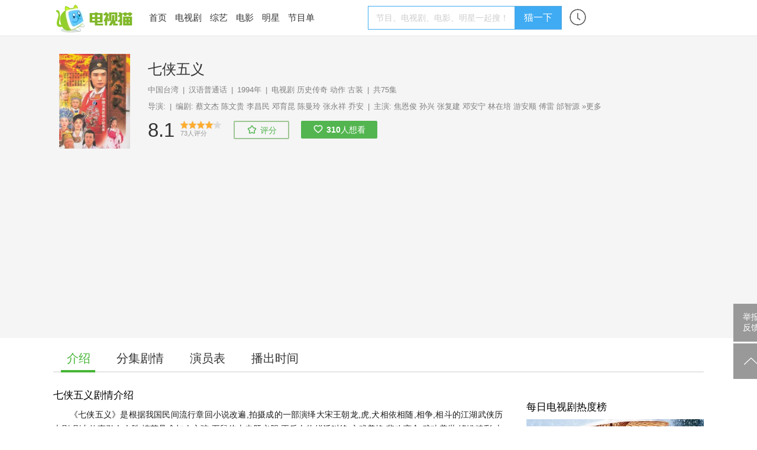

--- FILE ---
content_type: text/html; charset=UTF-8
request_url: https://www.tvmao.com/drama/WVMtcQ==
body_size: 11715
content:
<!doctype html>

<head>
    <meta http-equiv="Content-Type" content="text/html; charset=utf-8" />
    <!-- <meta name="referrer" content="unsafe-url"> -->
    <title>七侠五义剧情介绍（1-75全集）大结局_电视剧_电视猫</title>
    <meta name="keywords" content="七侠五义电视剧,七侠五义剧情介绍,七侠五义大结局,七侠五义1994,七侠五义焦恩俊">
    <meta name="description" content="电视剧七侠五义剧情介绍：《七侠五义》是根据我国民间流行章回小说改遍,拍摄成的一部演绎大宋王朝龙,虎,犬相依相随,相争,相斗的江湖武侠历史剧.剧中故事引人人胜,情节悬念扣人心弦,五鼠侠士忠肝义胆,正反人物鲜活叫绝.文戏美艳,悲欢离合,武功盖世,铿锵精彩;古帝昏君,逆贼猖獗,施计歹毒,千年奇冤;忠臣浩气,肝脑涂地,行侠仗义,气吞山河.">
    <link rel="alternate" media="only screen and(max-width: 640px)" href="https://m.tvmao.com/drama/WVMtcQ==" />
    <link href="//static2.tvzhe.com//css/common/common_20220324.css" rel="stylesheet" type="text/css" />
    <meta id="umeta" uid="0" sns="" r="0" status="" />
        <!--[if lte IE 8]>
<script src="//static2.tvzhe.com//js/common/html5.js"></script>
<![endif]-->

    <link rel="shortcut icon" href="//static2.tvzhe.com//favicon.ico" type="image/x-icon" />
    <script src="//astatic.tvmao.com/assets/mobile_redirect.js?1"></script>

<script>
    var _hmt = _hmt || [];
    (function() {
        var hm = document.createElement("script");
        hm.src = "https://hm.baidu.com/hm.js?c0bdbfd2760344b657ca669278f8a772";
        var s = document.getElementsByTagName("script")[0];
        s.parentNode.insertBefore(hm, s);
    })();
</script>



    <script async src="https://pagead2.googlesyndication.com/pagead/js/adsbygoogle.js?client=ca-pub-9233891912719261"
        crossorigin="anonymous"></script>
    <!-- Google tag (gtag.js) -->
    <script async src="https://www.googletagmanager.com/gtag/js?id=G-53NZR5KP7Q"></script>
    <script>
        window.dataLayer = window.dataLayer || [];

        function gtag() {
            dataLayer.push(arguments);
        }
        gtag('js', new Date());
        gtag('config', 'G-53NZR5KP7Q');
    </script>



    <!-- Google tag (gtag.js) -->
    <script async src="https://www.googletagmanager.com/gtag/js?id=G-BX824P6FEQ"></script>
    <script>
        window.dataLayer = window.dataLayer || [];

        function gtag() {
            dataLayer.push(arguments);
        }
        gtag('js', new Date());

        gtag('config', 'G-BX824P6FEQ');
    </script>
    <script type="application/ld+json">
        {
            "images":[
                "https://pix2.tvzhe.com/thumb/drama/8/841/270x360.jpg"
            ],
            "appid":"1549675265273608",
            "upDate":"2021-09-13T15:43:09",
            "description":"电视剧七侠五义剧情介绍：《七侠五义》是根据我国民间流行章回小说改遍,拍摄成的一部演绎大宋王朝龙,虎,犬相依相随,相争,相斗的江湖武侠历史剧.剧中故事引人人胜,情节悬念扣人心弦,五鼠侠士忠肝义胆,正反人物鲜活叫绝.文戏美艳,悲欢离合,武功盖世,铿锵精彩;古帝昏君,逆贼猖獗,施计歹毒,千年奇冤;忠臣浩气,肝脑涂地,行侠仗义,气吞山河.",
            "@id":"https://www.tvmao.com/drama/WVMtcQ==",
            "title":"七侠五义剧情介绍",
            "@context":"https://ziyuan.baidu.com/contexts/cambrian.jsonld",
            "pubDate":""
        }
    </script>
    <style>
        .topic_menu a {
            font-size: 15px;
        }

        .h_user_info .user {
            width: 60px
        }

        a.yssc {
            color: #ff2626;
            background: url(//static2.tvzhe.com/images/style/sctb.png) no-repeat;
            background-size: 15px;
            background-position-x: 61px;
            background-position-y: 3px;
            padding: 12px 18px 0 0;
        }
    </style>
</head>
<!--[if lt IE 7 ]> <body class="ie6 ie8down ie9down top-bg oldIE"> <![endif]-->
<!--[if IE 7 ]>    <body class="ie7 ie8down ie9down top-bg oldIE"> <![endif]-->
<!--[if IE 8 ]>    <body class="ie8 ie8down ie9down top-bg oldIE"> <![endif]-->
<!--[if IE 9 ]>    <body class="ie9 ie9down top-bg oldIE"> <![endif]-->
<!--[if (gt IE 9) ]><body class="modern page-bg"> <![endif]-->
<!--[!(IE)]><!-->

<body class="notIE modern ">
    <!--<![endif]-->
    <div style="background-color:white;border-bottom: 1px solid #e9e8e8;">

        <header class="h_header clear">
        <div class="h_logo clear" style="line-height:60px;">
            <a href="/" target="_self" title="电视猫">
                <img src="https://static2.tvzhe.com/images/logo/tvmao_logo3.png" alt="电视猫LOGO标志">
            </a>
        </div>
        <div class="lt topic_menu lh75">
            <a href="/" title="电视猫">首页</a>
            <a href="/drama" title="电视剧">电视剧</a>
            <a href="/tvshow" title="综艺">综艺</a>
            <a href="/movie" title="电影">电影</a>
            <a href="/star" title="明星图片">明星</a>
            <a href="/program/CCTV" title="节目单">节目单</a>
        </div>
        <div class="lt" style="margin:10px 10px">
            <form method="get" action="/query.jsp" name="QF" id="searchform">
                <input style="vertical-align: middle;width: 240px;" type="text" id="key" name="keys"
                    class="topic_search_input ed ui-autocomplete-input" title="节目、电视剧、电影、明星一起搜！" autocomplete="off"
                    maxlength="40" size="40" role="textbox" aria-autocomplete="list" aria-haspopup="true">
                <input type="hidden" name="ed" />
                <button type="submit" class="topic_button_blue font16" style="vertical-align: middle;"
                    value="猫一把">猫一下</button>
            </form>
        </div>
        <div class="lt" style="margin:12px 0;">
            <a href="/xuser/user_history.jsp">
                <img src="https://static2.tvzhe.com/images/style/icon_history.jpg" width="34" />
            </a>
        </div>

        <div class="h_user_info">
                    </div>
    </header>
</div>


    <style>
        .summary-bg-2 {
            position: relative;
        }
    </style>
    <div class="summary-bg">
    <div class="summary-bg-2">
        <div class="obj-summary clear"><img src="https://pix2.tvzhe.com/thumb/drama/8/841/270x360.jpg" class="obj-summary-img"
                alt="七侠五义" />
            <div class="obj-summary-info"><strong class="font24">七侠五义</strong>
                <p class="obj-info"><span
                        itemprop="contentLocation">中国台湾</span>
                    <span class="fgf">|</span>
                    <span itemprop="inLanguage">汉语普通话</span>
                                            <span class="fgf">|</span>
                        1994年
                                        <span class="fgf">|</span>
                    <a href="/drama" title="电视剧">电视剧 </a>
                                                                                                <a href="/category/drama-history-legend.html"
                                title="电视剧-历史传奇类剧情介绍">历史传奇</a>
                                                                                                                        <a href="/category/drama-action.html"
                                title="电视剧-动作类剧情介绍">动作</a>
                                                                                                                        <a href="/category/drama-costume-dramas.html"
                                title="电视剧-古装类剧情介绍">古装</a>
                                                                <span class="fgf">|</span>
                    共75集
                </p>
                <p class="obj-actor-info clear">
                                                                        <span>导演:</span>
                                                        <span class="fgf">|</span>
                                                                                                <span>编剧:</span>
                                                                                                <span>蔡文杰</span>
                                                                                                                                <a href="/star/IjZkLDE="
                                        title="陈文贵">陈文贵</a>
                                                                                                                                <span>李昌民</span>
                                                                                                                                <span>邓育昆</span>
                                                                                                                                <span>陈曼玲</span>
                                                                                                                                <span>张永祥</span>
                                                                                                                                <span>乔安</span>
                                                                                        <span class="fgf">|</span>
                                                                <span>主演:</span>
                                                                        <a href="/star/NlYm" title="焦恩俊">焦恩俊</a>
                                                                                                <a href="/star/L3JSVQ==" title="孙兴">孙兴</a>
                                                                                                <a href="/star/NWosLB4=" title="张复建">张复建</a>
                                                                                                <a href="/star/KjAeMGo=" title="邓安宁">邓安宁</a>
                                                                                                <a href="/star/Hy9mKys=" title="林在培">林在培</a>
                                                                                                <a href="/star/aVJRMQ==" title="游安顺">游安顺</a>
                                                                                                <a href="/star/ZCcuHDI=" title="傅雷">傅雷</a>
                                                                                                <a href="/star/VDRyWQ==" title="邰智源">邰智源</a>
                                                                <a href="/drama/W2FfZHEj/actors" title="七侠五义演员表">&#187;更多</a><br />
                </p>
                <div class="obj-op-col js-scoreinfo" tid="11" rid="8841">
                    <span class="score" data-score-text="{score}">8.1</span>
                    <div class="score-col">
                        <div class="mstar_score">
                            <div class="star" data-score-width style="width:81%">
                            </div>
                        </div>
                        <p data-score-text="{total}人评分">73人评分</p>
                    </div>
                    <a href="javascript:;" class="score-btn js-score" tid="11" rid="8841">
                        <img data-scored-hide="1" src="https://static2.tvzhe.com/images/style/star_socre_normal.png"
                            class="score-star-img" /><span data-scored-text="我评：{score_x2}分">评分</span>
                    </a>
                    <a href="javascript:;" class="fav-btn js-favnum js-fav" tid="11" rid="8841">
                        <img data-faved-src="https://static2.tvzhe.com/images/style/want_press.png"
                            src="https://static2.tvzhe.com/images/style/want_normal.png" />
                        <span><span class="favnum" data-favnum-text="{num}">310</span>人想看</span>
                    </a>
                </div>
            </div>
        </div>

            </div>
</div>
<dl class="menu_tab clear">
    <dd><a href="/drama/WVMtcQ==" title="七侠五义剧情介绍" class="on">介绍</a></dd>
            <dd><a href="/drama/WVMtcQ==/episode" title="七侠五义分集剧情" >分集剧情</a>
        </dd>
                <dd><a href="/drama/WVMtcQ==/actors" title="七侠五义演员表" >演员表</a></dd>
                <dd><a href="/drama/WVMtcQ==/playingtime" title="七侠五义播出时间" >播出时间</a>
        </dd>
        </dl>
    <div class="page-content">
        <div class="main-left">
            <style>
                .new_epi_lst a {
                    font-size: 14px;
                    color: #1a1a1a;
                    line-height: 42px;
                    padding: 0 5px 0 10px;
                    width: 360px;
                    display: block;
                    word-break: keep-all;
                    white-space: nowrap;
                    overflow: hidden;
                    text-overflow: ellipsis;
                }

                .new_epi_lst a:hover,
                .new_epi_lst li:hover {
                    color: #46b535;
                    background: #ebf0ec;
                }

                .new_epi_lst li:nth-child(odd) {
                    margin-right: 10px;
                }

                .new_epi_lst li {
                    margin-bottom: 10px;
                    width: 375px;
                    float: left;
                    height: 42px;
                    background: #f5f5f5;
                }

                .j-d {
                    margin-bottom: 10px;
                }

                .j-d img {
                    width: 300px;
                }

                /*a.hy-title {*/
                /*float: right;*/
                /*font-size: 14px;*/
                /*color: white;*/
                /*position: relative;*/
                /*cursor: pointer;*/
                /*background: #46b535;*/
                /*padding: 0 10px;*/
                /*line-height: 20px;*/
                /*border-radius: 3px;*/
                /*}*/
            </style>

            <div class="object-module">
                <div class="object-module-title">
                    <h1 class="object-module-title-name lt">七侠五义剧情介绍</h1>
                </div>
                <div class="object-module-content">
                    <div class="clear">
                                                    <p>《七侠五义》是根据我国民间流行章回小说改遍,拍摄成的一部演绎大宋王朝龙,虎,犬相依相随,相争,相斗的江湖武侠历史剧.剧中故事引人人胜,情节悬念扣人心弦,五鼠侠士忠肝义胆,正反人物鲜活叫绝.文戏美艳,悲欢离合,武功盖世,铿锵精彩;古帝昏君,逆贼猖獗,施计歹毒,千年奇冤;忠臣浩气,肝脑涂地,行侠仗义,气吞山河.</p>
                                            </div>
                </div>
            </div>

                                        <div class="object-module">
                    <div class="object-module-title">
                        <h2 class="object-module-title-name">七侠五义最新剧情</h2>
                    </div>
                    <ul class="new_epi_lst">
                                                    <li class="over_hide"><a href="/drama/WVMtcQ==/episode/17-52"
                                    title="七侠五义第52集">第52集：</a>
                            </li>
                                                    <li class="over_hide"><a href="/drama/WVMtcQ==/episode/16-51"
                                    title="七侠五义第51集">第51集：</a>
                            </li>
                                                    <li class="over_hide"><a href="/drama/WVMtcQ==/episode/15-47"
                                    title="七侠五义第47集">第47集：</a>
                            </li>
                                                    <li class="over_hide"><a href="/drama/WVMtcQ==/episode/15-46"
                                    title="七侠五义第46集">第46集：</a>
                            </li>
                                                    <li class="over_hide"><a href="/drama/WVMtcQ==/episode/14-45"
                                    title="七侠五义第45集">第45集：</a>
                            </li>
                                                    <li class="over_hide"><a href="/drama/WVMtcQ==/episode/14-44"
                                    title="七侠五义第44集">第44集：</a>
                            </li>
                                            </ul>
                </div>
            
                                        <div class="object-module">
                    <div class="object-module-title">
                        <h2 class="object-module-title-name">七侠五义演员表</h2>
                        <a class="object-module-title-link" href="/drama/WVMtcQ==/actors"
                            title="七侠五义全部演员表">全部(16)&nbsp;&nbsp;&gt;</a>
                    </div>
                    <ul class="actorlst lh20 clear">
                                                    <li><a href="/star/NlYm"
                                    title="七侠五义角色展昭"><img
                                        src="https://pix2.tvzhe.com/thumb/star/0/778/260x346.jpg"
                                        alt="展昭" /></a>
                                <div><a href="/star/NlYm"
                                        title="七侠五义角色展昭"
                                        class="black_link">展昭</a></div>
                                <div><a href="/star/NlYm" class="black_link"
                                        title="焦恩俊">焦恩俊</a>
                                    <font color="gray"> 饰</font>
                                </div>
                            </li>
                                                    <li><a href="/star/L3JSVQ=="
                                    title="七侠五义角色白玉堂"><img
                                        src="https://pix2.tvzhe.com/thumb/star/1/639/260x346.jpg"
                                        alt="白玉堂" /></a>
                                <div><a href="/star/L3JSVQ=="
                                        title="七侠五义角色白玉堂"
                                        class="black_link">白玉堂</a></div>
                                <div><a href="/star/L3JSVQ==" class="black_link"
                                        title="孙兴">孙兴</a>
                                    <font color="gray"> 饰</font>
                                </div>
                            </li>
                                                    <li><a href="/star/NWosLB4="
                                    title="七侠五义角色包拯"><img
                                        src="https://pix2.tvzhe.com/thumb/star/32/896/260x346.jpg"
                                        alt="包拯" /></a>
                                <div><a href="/star/NWosLB4="
                                        title="七侠五义角色包拯"
                                        class="black_link">包拯</a></div>
                                <div><a href="/star/NWosLB4=" class="black_link"
                                        title="张复建">张复建</a>
                                    <font color="gray"> 饰</font>
                                </div>
                            </li>
                                                    <li><a href="/star/KjAeMGo="
                                    title="七侠五义角色公孙策"><img
                                        src="https://pix2.tvzhe.com/thumb/star/39/472/260x346.jpg"
                                        alt="公孙策" /></a>
                                <div><a href="/star/KjAeMGo="
                                        title="七侠五义角色公孙策"
                                        class="black_link">公孙策</a></div>
                                <div><a href="/star/KjAeMGo=" class="black_link"
                                        title="邓安宁">邓安宁</a>
                                    <font color="gray"> 饰</font>
                                </div>
                            </li>
                                                    <li><a href="/star/Hy9mKys="
                                    title="七侠五义角色钻天鼠卢方"><img
                                        src="https://pix2.tvzhe.com/thumb/star/32/552/260x346.jpg"
                                        alt="钻天鼠卢方" /></a>
                                <div><a href="/star/Hy9mKys="
                                        title="七侠五义角色钻天鼠卢方"
                                        class="black_link">钻天鼠卢方</a></div>
                                <div><a href="/star/Hy9mKys=" class="black_link"
                                        title="林在培">林在培</a>
                                    <font color="gray"> 饰</font>
                                </div>
                            </li>
                                            </ul>
                </div>
                                    <script src="/servlet/objectCount?t=11&r=8841"></script>
            <div class="object-module">
                <div class="object-module-title">
                    <h2 class="object-module-title-name">七侠五义相关推荐</h2>
                </div>
                <ul load=1 class="materialLst" s=0 tid="11" rid="8841">
                </ul>
                <a class="load_more_material" href="javascript:;">加载更多</a>
            </div>


                    </div>
        <aside class="related-aside">

                        <div class="object-module mt20">
                <div class="object-module-title">
                    <h2 class="object-module-title-name">每日电视剧热度榜</h2>
                </div>
                <div class="rtive f_drama"><a href="/drama/NmonMiE=" title="长河落日"><img
                        src="https://pix2.tvzhe.com/thumb/drama/99/195/540x303.jpg" alt="长河落日" /><span
                        class="maskBg"></span><span class="maskTx font16">长河落日</span></a></div>
            <ul class="r_hot_drama">
                                            <li><i>2.</i><a href="/kanju/JmJiZGBw" class="black_link"
                        title="骄阳似我">骄阳似我</a>
                </li>
                                        <li><i>3.</i><a href="/kanju/IFtnX2Zr" class="black_link"
                        title="轧戏">轧戏</a>
                </li>
                                        <li><i>4.</i><a href="/kanju/aHAhYWFn" class="black_link"
                        title="玉茗茶骨">玉茗茶骨</a>
                </li>
                                        <li><i>5.</i><a href="/kanju/Z15pciRc" class="black_link"
                        title="罚罪2">罚罪2</a>
                </li>
                                        <li><i>6.</i><a href="/drama/Y2NnYW8o" class="black_link"
                        title="小城大事">小城大事</a>
                </li>
                                        <li><i>7.</i><a href="/kanju/XGdfZmsg" class="black_link"
                        title="秋雪漫过的冬天">秋雪漫过的冬天</a>
                </li>
                                        <li><i>8.</i><a href="/kanju/YXAgYWRm" class="black_link"
                        title="逆爱">逆爱</a>
                </li>
                                        <li><i>9.</i><a href="/kanju/KFtiY2lt" class="black_link"
                        title="冬至">冬至</a>
                </li>
                                        <li><i>10.</i><a href="/kanju/YWBlayVk" class="black_link"
                        title="大生意人">大生意人</a>
                </li>
                                        <li><i>11.</i><a href="/kanju/IFxmX2Zr" class="black_link"
                        title="御赐小仵作2">御赐小仵作2</a>
                </li>
                                        <li><i>12.</i><a href="/drama/MmgrMiM=" class="black_link"
                        title="小镇疑云第一季">小镇疑云第一季</a>
                </li>
                                        <li><i>13.</i><a href="/drama/Il1iY2hy" class="black_link"
                        title="南来北往">南来北往</a>
                </li>
                                        <li><i>14.</i><a href="/kanju/aiFhYWZk" class="black_link"
                        title="沉默的荣耀">沉默的荣耀</a>
                </li>
                                        <li><i>15.</i><a href="/drama/IzZV" class="black_link"
                        title="一代枭雄">一代枭雄</a>
                </li>
                                        <li><i>16.</i><a href="/kanju/ZGsmXGde" class="black_link"
                        title="似锦">似锦</a>
                </li>
                                        <li><i>17.</i><a href="/kanju/JWRnZWRr" class="black_link"
                        title="逍遥">逍遥</a>
                </li>
                                        <li><i>18.</i><a href="/drama/LiwkM2Y=" class="black_link"
                        title="密查">密查</a>
                </li>
                                        <li><i>19.</i><a href="/drama/HjVhLCo=" class="black_link"
                        title="情定三生">情定三生</a>
                </li>
                                        <li><i>20.</i><a href="/kanju/J15iZGBz" class="black_link"
                        title="太平年">太平年</a>
                </li>
            </ul>
            </div>
            <div class="mt10 mb10"></div>
            <div class="object-module">
                <div class="object-module-title">
                    <h2 class="object-module-title-name">即将播出电视剧</h2>
                </div>
                <div class="rtive f_drama"><a href="/kanju/cyFhYl5i"
                title="女神蒙上眼"><img src="https://pix2.tvzhe.com/thumb/drama/161/29/540x303.jpg"
                    alt="女神蒙上眼" /><span class="maskBg"></span><span
                    class="maskTx font16">女神蒙上眼</span></a></div>
        <ul class="r_hot_drama">
                        <li><i>2.</i><a href="/drama/YWsmYWZj"
                    class="black_link" title="我们正年轻">我们正年轻</a>
            </li>
                    <li><i>3.</i><a href="/drama/JVxhX2Bx"
                    class="black_link" title="渴望生活">渴望生活</a>
            </li>
                    <li><i>4.</i><a href="/drama/YmBpbSFb"
                    class="black_link" title="无名侦探">无名侦探</a>
            </li>
                    <li><i>5.</i><a href="/drama/XmZfYWwj"
                    class="black_link" title="一步登天">一步登天</a>
            </li>
                    <li><i>6.</i><a href="/drama/ITBmLTA="
                    class="black_link" title="幸福，我们在路上">幸福，我们在路上</a>
            </li>
                    <li><i>7.</i><a href="/drama/KCwhNGQ="
                    class="black_link" title="向天">向天</a>
            </li>
                    <li><i>8.</i><a href="/drama/aiFdamVg"
                    class="black_link" title="中国天眼">中国天眼</a>
            </li>
                    <li><i>9.</i><a href="/drama/KzAcNWY="
                    class="black_link" title="国家行动">国家行动</a>
            </li>
                    <li><i>10.</i><a href="/drama/XmBrIWRh"
                    class="black_link" title="绝地反击">绝地反击</a>
            </li>
    </ul>
            </div>

                    </aside>
    </div>
    <style>
    .topic_footer .alignct {
        margin-top: 35px;
    }

    .tt_one_list {
        float: left;
        width: 260px;
    }

    .tt_one_list a {
        float: left;
        margin-right: 10px;
        color: #666;
    }

    .tt_type {
        color: #b3b3b3;
        line-height: 2;
        font-weight: bold;
        font-size: 15px;
    }

    .tt_type:nth-child(2) {
        margin-left: 40px
    }

    .juqing_menu a {
        color: #333;
        font-size: 12px;
        margin-right: 20px;
    }

    .juqing_menu {
        width: 1100px;
        margin: 0 auto;
        margin-top: 20px;
    }

    .r_hb {
        position: fixed;
        display: block;
        width: 130px;
        right: 20px;
        top: 200px;
    }

    .topic_footer .footer-module-title {
        font-size: 15px;
    }

    .flex-container {
        display: flex;
        flex-direction: column;
    }
</style>

<div style="display:none">
</div>
<div class="topic_footer clear">
    <div class="clear page-content pt30">
        <div class="footer-module">
            <p class="footer-module-title">电视节目指南</p>
            <ul class="footer-module-list clear">
                <li><a href="/program" title="正在播出节目">正在播出</a></li>
                <li><a href="/program/CCTV" title="一周节目预告">一周节目预告</a></li>
                <li><a href="/drama" title="热播电视剧">热播电视剧</a></li>
                <li><a href="/tvshow" title="热播综艺节目">热播综艺节目</a></li>
                <li><a href="http://m.tvmao.com/" target="_blank" title="电视猫WAP站">电视猫WAP站</a></li>
            </ul>
        </div>

        <div class="footer-module">
            <p class="footer-module-title">剧情导航</p>
            <ul class="footer-module-list clear">
                <li>
                    <a href="/drama/rebojuqing" title="同步热播电视剧剧情介绍">同步热播剧情</a>
                </li>
                <li>
                    <a href="/drama/jijiangbochujuqing" title="即将播出电视剧剧情介绍">即将播出剧情</a>
                </li>
                <li>
                    <a href="/drama/wanjiejuqing" title="近期热播完结电视剧剧情介绍">完结剧情</a>
                </li>
                <li>
                    <a href="/drama/wangjujuqing" title="网剧剧情介绍">网络电视剧剧情</a>
                </li>
            </ul>
        </div>

    </div>

    <div class="clear page-content pt30">

        <div class="footer-module">
            <p class="footer-module-title">电视猫终端</p>
            <ul class="footer-module-list clear">
                <li>
                    <a href="https://m.tvmao.com" title="电视猫网站">WAP网站</a>
                </li>
                <li>
                    <a href="javascript:;" class="show-ewm" ewm="bd" title="电视猫百度小程序">百度小程序</a>
                </li>
                <li>
                    <a href="javascript:;" title="电视猫快应getLinks用">快应用</a>
                </li>
                <li>
                    <a href="/tv/list_88.html" title="电视软件">电视软件</a>
                </li>
                <li>
                    <a href="/tv/list_89.html" title="电视游戏">电视游戏</a>
                </li>
                <li>
                    <a href="/tv/list_4.html" title="安卓软件">安卓软件</a>
                </li>
                <li>
                    <a href="/tv/list_3.html" title="安卓游戏">安卓游戏</a>
                </li>
                <li>
                    <a href="/hmsoft/" title="鸿蒙软件">鸿蒙软件</a>
                </li>
                <li>
                    <a href="/hmgame/" title="鸿蒙游戏">鸿蒙游戏</a>
                </li>
                <li>
                    <a href="/hmzt/" title="鸿蒙游戏">鸿蒙合集</a>
                </li>
                            </ul>
        </div>

        
    </div>
    <p class="gray font16 mb10 alignct" style="font-weight:normal">本周节目播出时间及剧情介绍 </p>

    <div class="clear tt_list"
        style="width:1027px;margin:10px auto 0 auto;display:flex;justify-content: space-between;">
        <div class="flex-container">
            <div class="tt_type">电视剧</div>
            <div class="tt_one_list"><a href="/category/drama-modern-metropolis.html" title="电视剧-现代都市类剧情介绍">现代都市</a><a
                    href="/category/drama-sci-fi.html" title="电视剧-科幻类剧情介绍">科幻</a><a href="/category/drama-comedy.html"
                    title="电视剧-喜剧类剧情介绍">喜剧</a><a href="/category/drama-rural.html" title="电视剧-乡村类剧情介绍">乡村</a><a
                    href="/category/drama-crime.html" title="电视剧-犯罪类剧情介绍">犯罪</a><a
                    href="/category/drama-traditional-opera.html" title="电视剧-戏剧类剧情介绍">戏剧</a><a
                    href="/category/drama-youth-idol.html" title="电视剧-青春偶像类剧情介绍">青春偶像</a><a
                    href="/category/drama-inspire.html" title="电视剧-励志类剧情介绍">励志</a><a href="/category/drama-horror.html"
                    title="电视剧-恐怖类剧情介绍">恐怖</a><a href="/category/drama-childrens.html" title="电视剧-少儿类剧情介绍">少儿</a><a
                    href="/category/drama-family.html" title="电视剧-家庭类剧情介绍">家庭</a><a
                    href="/category/drama-history-legend.html" title="电视剧-历史传奇类剧情介绍">历史传奇</a><a
                    href="/category/drama-spy-movie.html" title="电视剧-谍战类剧情介绍">谍战</a><a
                    href="/category/drama-suspense.html" title="电视剧-悬疑类剧情介绍">悬疑</a><a
                    href="/category/drama-animation.html" title="电视剧-动漫类剧情介绍">动漫</a><a
                    href="/category/drama-revolution.html" title="电视剧-革命类剧情介绍">革命</a><a href="/category/drama-war.html"
                    title="电视剧-战争类剧情介绍">战争</a><a href="/category/drama-military.html" title="电视剧-军旅类剧情介绍">军旅</a><a
                    href="/category/drama-love.html" title="电视剧-爱情类剧情介绍">爱情</a><a
                    href="/category/drama-time-travel.html" title="电视剧-穿越类剧情介绍">穿越</a><a
                    href="/category/drama-myth.html" title="电视剧-神话魔幻类剧情介绍">神话魔幻</a><a
                    href="/category/drama-action.html" title="电视剧-动作类剧情介绍">动作</a><a
                    href="/category/drama-documentary.html" title="电视剧-纪录片类剧情介绍">纪录片</a><a
                    href="/category/drama-martial-arts.html" title="电视剧-武侠类剧情介绍">武侠</a><a
                    href="/category/drama-costume-dramas.html" title="电视剧-古装类剧情介绍">古装</a></div>
        </div>
        <div class="flex-container">
            <div class="tt_type">电影</div>
            <div class="tt_one_list"><a href="/category/movie-animation.html" title="电影-动画类剧情介绍">动画</a><a
                    href="/category/movie-thrill.html" title="电影-惊悚类剧情介绍">惊悚</a><a href="/category/movie-family.html"
                    title="电影-家庭类剧情介绍">家庭</a><a href="/category/movie-biography.html" title="电影-传记类剧情介绍">传记</a><a
                    href="/category/movie-action.html" title="电影-动作类剧情介绍">动作</a><a
                    href="/category/movie-gangster.html" title="电影-黑帮类剧情介绍">黑帮</a><a
                    href="/category/movie-martial-arts.html" title="电影-武侠类剧情介绍">武侠</a><a
                    href="/category/movie-literature.html" title="电影-文艺类剧情介绍">文艺</a><a
                    href="/category/movie-comedy.html" title="电影-喜剧类剧情介绍">喜剧</a><a
                    href="/category/movie-suspense.html" title="电影-悬疑类剧情介绍">悬疑</a><a
                    href="/category/movie-history.html" title="电影-历史类剧情介绍">历史</a><a
                    href="/category/movie-documentary.html" title="电影-纪录类剧情介绍">纪录</a><a
                    href="/category/movie-sci-fi.html" title="电影-科幻类剧情介绍">科幻</a><a
                    href="/category/movie-new-chat.html" title="电影-新聊类剧情介绍">新聊</a><a
                    href="/category/movie-sports.html" title="电影-体育类剧情介绍">体育</a><a href="/category/movie-love.html"
                    title="电影-爱情类剧情介绍">爱情</a><a href="/category/movie-short-film.html" title="电影-短片类剧情介绍">短片</a><a
                    href="/category/movie-childrens.html" title="电影-儿童类剧情介绍">儿童</a><a
                    href="/category/movie-western.html" title="电影-西部类剧情介绍">西部</a><a
                    href="/category/movie-adventure.html" title="电影-冒险类剧情介绍">冒险</a><a
                    href="/category/movie-crime.html" title="电影-犯罪类剧情介绍">犯罪</a><a
                    href="/category/movie-traditional-opera.html" title="电影-戏剧类剧情介绍">戏剧</a><a
                    href="/category/movie-police-story.html" title="电影-警匪类剧情介绍">警匪</a><a
                    href="/category/movie-horror.html" title="电影-恐怖类剧情介绍">恐怖</a><a href="/category/movie-war.html"
                    title="电影-战争类剧情介绍">战争</a><a href="/category/movie-fantasy.html" title="电影-魔幻类剧情介绍">魔幻</a><a
                    href="/category/movie-drama.html" title="电影-剧情类剧情介绍">剧情</a><a
                    href="/category/movie-song-dance.html" title="电影-歌舞类剧情介绍">歌舞</a></div>
        </div>
        <div class="flex-container">
            <div class="tt_type">综艺</div>
            <div class="tt_one_list"><a href="/category/tvcolumn-music.html" title="综艺-音乐类">音乐</a><a
                    href="/category/tvcolumn-traditional-opera.html" title="综艺-戏曲类">戏曲</a><a
                    href="/category/tvcolumn-religion.html" title="综艺-宗教类">宗教</a><a
                    href="/category/tvcolumn-childrens.html" title="综艺-少儿类">少儿</a><a
                    href="/category/tvcolumn-travel.html" title="综艺-旅游类">旅游</a><a
                    href="/category/tvcolumn-finance.html" title="综艺-财经类">财经</a><a
                    href="/category/tvcolumn-life.html" title="综艺-生活类">生活</a><a
                    href="/category/tvcolumn-reality-show.html" title="综艺-真人秀类">真人秀</a><a
                    href="/category/tvcolumn-documentary.html" title="综艺-纪录片类">纪录片</a><a
                    href="/category/tvcolumn-interview-talk.html" title="综艺-访谈类">访谈</a><a
                    href="/category/tvcolumn-movie.html" title="综艺-电影类">电影</a><a href="/category/tvcolumn-news.html"
                    title="综艺-新闻类">新闻</a><a href="/category/tvcolumn-law.html" title="综艺-法制类">法制</a><a
                    href="/category/tvcolumn-variety.html" title="综艺-综艺类">综艺</a><a
                    href="/category/tvcolumn-emotion.html" title="综艺-情感类">情感</a><a
                    href="/category/tvcolumn-talk-show.html" title="综艺-脱口秀类">脱口秀</a><a
                    href="/category/tvcolumn-sport.html" title="综艺-体育类">体育</a><a
                    href="/category/tvcolumn-military.html" title="综艺-军事类">军事</a><a
                    href="/category/tvcolumn-science-education.html" title="综艺-科教类">科教</a></div>
        </div>
    </div>

    <div class="alignct page-content">
        <p class="mb10">
            本站部分文字及图片（包括剧照，海报，人物图片等）均来自于网络用户上传，不用于商业活动，个人或单位如认为电视猫网站上存在侵犯自身合法权益的内容，请准备好具有法律效应的证明材料，及时与电视猫取得联系，以便电视猫迅速做出处理。您可以在线点击“<a
                style="color:#46b535" href="/report.jsp">举报反馈</a>”，我们会第一时间处理。</p>
        <a href="/help/about.jsp">关于我们</a> <span class="gray ml3 mr5">|</span>
        <a href="/help/disclaimer.jsp">免责声明</a> <span class="gray ml3 mr5">|</span>
        <a href="/help/corperation.jsp">合作伙伴</a> <span class="gray ml3 mr5">|</span>
        <a href="/help/copyright.jsp">版权声明</a> <span class="gray ml3 mr5">|</span>
        <a href="/help/contact.jsp">广告媒体合作</a> <span class="gray ml3 mr5">|</span>
        <a href="/links.jsp">友情链接</a> <span class="gray ml3 mr5">|</span>
        <a href="/tvmao_ad.jsp">广告合作</a>
        <p>© 2005-2016 海口蓝度信息科技有限公司 版权所有
            <a href="https://beian.miit.gov.cn" target="_blank">琼ICP备2025058700号</a>
        </p>
            </div>

</div>

<script src="//static2.tvzhe.com/assets/tvmao/tvmao.js"></script>

</body>
<script type="text/javascript" src="//static2.tvzhe.com//js/common/jquery/jquery.min_1.6.4.js"></script>
<script type="text/javascript" src="//static2.tvzhe.com//js/common/jquery.ui_20150908.js"></script>
<script type="text/javascript" src="//static2.tvzhe.com//js/common/base_20220801.js"></script>
<!-- PC_EPI_INFOFLOW,PC_EPI_INFOFLOW -->
<script type="text/javascript">
    var feedAd = [{
        'b': '//md.tvzhe.com/production/js/openjs/00o8.js?wrjg=xotxa'
    }, {
        'b': '//md.tvzhe.com/common/web/production/lbx6p.js?xs=khypuhy'
    }, {
        'b': '//md.tvzhe.com/site/res/yhpn.js?cxpmdu=zmt'
    }]
</script>
<script type="text/javascript">
    var tmp_pic_site = "http://tmp.tvmao.com";
    var static_site = "//static2.tvzhe.com/";
    $(function() {
        var wWidth = parseInt(window.innerWidth);
        var jaadRight = (wWidth - 1100) / 2;
        $(".jaad").css({
            "position": "absolute",
            "right": jaadRight,
            "top": "44px",
        }).show();

        $(".show-ewm").mouseenter(function() {
            var ewm = $(this).attr("ewm");
            var $img = $('<img />');
            $img.attr("src", "//static2.tvzhe.com/images/style/" + ewm + "_ewm.jpg");
            $img.addClass("show-ewm-img");
            $(this).after($img);
        })

        $(".show-ewm").mouseleave(function() {
            $(".show-ewm-img").remove();
        })


        if (typeof ads != "undefined") {
            $("#fixed_hb").append($(
                '<img src="//static2.tvzhe.com/images/hhh/pc_fixed.png" class="r_hb"/>'));
        }
        var $messageSpanObj = $("a[href='/message'] span[class*='messagbg']");


        var load = true;
        var adCount = 0;
        var xsCount = 0;
        var tdate = new Date();
        var c_year = tdate.getFullYear();
        var c_month = tdate.getMonth() + 1;
        var c_day = tdate.getDate();
        var c_time = c_year + "-" + c_month + "-" + c_day;
        var isNewUser = false;
        var uid = $.cookie("xsuid");
        if (uid == null || uid == '') {
            $.cookie("xsuid", "7c7dfc1c-4cb6-433d-804a-871026181883", {
                expires: 500,
                path: "/"
            });
            uid = "7c7dfc1c-4cb6-433d-804a-871026181883";
            $.cookie("xsuid_time", c_time, {
                expires: 500,
                path: "/"
            });
            isNewUser = true;
        } else {
            var xsuid_time = $.cookie("xsuid_time");
            if (xsuid_time != null) {
                isNewUser = xsuid_time == c_time;
            }
        }
        $(function() {
            if ($(".materialLst").length > 0) {
                var ftypeId = $(".materialLst").attr("tid");
                var fresId = $(".materialLst").attr("rid");
                setTimeout(loadMaterial(0, ftypeId, fresId), 300);
                $(".load_more_material").click(function() {
                    var start = $(".materialLst").attr("s");
                    setTimeout(loadMaterial(start, ftypeId, fresId), 300);
                })
            }
        })

        function loadMaterial(s, typeId, resId) {
            load = false;
            var ps = 13;
            var params = "start=" + s + "&typeId=" + typeId + "&resId=" + resId + "&ps=" + ps +
                "&source=PC&bs=3";
            $.ajax({
                type: "POST",
                dataType: "json",
                url: "/servlet/loadMoreMaterial",
                data: params,
                success: function(resp) {
                    if (resp[0] == 1) {
                        var json = resp[1];

                        for (var i = 0; i < json.length; i++) {
                            if (i == 0 || i == 5 || i == 10) {
                                addAA();
                            }
                            var url = json[i].url;
                            var title = json[i].title;
                            title = decodeURIComponent(title.replace(new RegExp('~', "g"), "%"));

                            var commentNum = json[i].commentNum;
                            var time = json[i].time;
                            var imgNum = json[i].imgNum;
                            var img = json[i].img;
                            var imgList = json[i].imglist;
                            if (imgList) {
                                img = imgList[0];
                            }

                            var aa = json[i].aa;
                            if (aa) {
                                continue;
                            }
                            var $link = $('<a href="' + url + '"></a>');
                            var $li = "";
                            if (aa) {
                                $li = $('<li class="material clear" aa="' + aa + '"></li>');
                                $link.attr("b_l", aa);
                            } else {
                                $li = $('<li class="material clear"></li>');
                            }
                            var $commentNum = $('<span class="pr10"><span>');
                            $commentNum.text(commentNum + "点击");
                            var titlePcls = "";
                            var timePcls = "";
                            titlePcls = "lrTitle";
                            timePcls = "lrTime";

                            var $titleP = $('<p class="' + titlePcls + '"></p>');
                            $titleP.append(title);
                            var $timeP = $('<p class="' + timePcls + '"></p>');
                            $timeP.append($commentNum);
                            $timeP.append(time);

                            // var imgurl = "";
                            // if(img){
                            //   imgurl = img;
                            // }else{
                            //   imgurl = imgList[0];
                            // }

                            var $rightDiv = $('<div class="feed_r_div"></div>');
                            var $div = $('<div class="feed_l_div"></div>');
                            if (img) {
                                var $img = $('<img width="100%" height="100%" src="' + img + '">');
                                $div.append($img);
                            }
                            $rightDiv.append($titleP);
                            $rightDiv.append($timeP);
                            $link.append($div);
                            $link.append($rightDiv)
                            $li.append($link);
                            $(".materialLst").append($li);
                        }
                        rpmaterial();
                        var curS = $(".materialLst").attr("s");
                        $(".materialLst").attr("s", parseInt(curS) + ps);
                        if (resp[2] < 5) {
                            load = false;
                        } else {
                            load = true;
                        }
                    } else {
                        console.log(resp[1]);
                    }
                }
            })
        }

        function rpmaterial() {
            $.each($("li[aa]"), function(index, item) {
                var $this = $(item);
                var $curP = $this.find(".lrTitle");
                var $curLink = $this.find("a");
                var bkid = $curLink.attr("b_l");
                var curHref = "";
                var c = isNewUser ? "new" : "old";
                curHref = "https://cp9.teogee.com/xs/bz/xx" + bkid + ".html?a=" + uid + "&b=" + bkid +
                    "&c=" + c;
                $curLink.attr("href", curHref);
                var text = $curP.text();
                text = text.replace(new RegExp('~', "g"), "%");
                $curP.text(decodeURIComponent(text));
                $this.show();
            })
        }

        function addAA() {

            var aa = feedAd[adCount % feedAd.length];

            // var aas = document.createElement("script");
            // aas.type = "text/javascript";
            // aas.src = aa;
            var aas;
            if (aa.b) {
                aas = document.createElement("script");
                aas.type = "text/javascript";
                aas.src = aa.b;
            } else if (aa.g) {
                aas = document.createElement("iframe");
                aas.width = '100%';
                aas.height = '130px';
                aas.style.margin = '0';
                aas.style.padding = '0';
                aas.style.overflow = 'hidden';
                aas.style.border = 'none';
                aas.src = aa.g;
            } else {
                aas = document.createElement("script");
                aas.type = "text/javascript";
                aas.src = aa;
            }
            var $li = $('<li class="m_ad"></li>');
            $(".materialLst").append($li);
            $li.append(aas);
            document.getElementsByClassName("m_ad")[adCount].appendChild(aas);
            adCount++;
        }
    });
</script>
<script>
    // $(function () {
    //   var $hyLink = $('<a class="hy"></a>');
    //   var $hyimg = new $('<img />');
    //   $hyimg.attr("src", "//static2.tvzhe.com/images/style/hytp2.jpg");
    //   $hyLink.attr("href", "https://jq.qq.com/?_wv=1027&k=4rYquSjW");
    //   $hyLink.attr("target", "_blank");
    //   $hyLink.append($hyimg);
    //   $(".fav-btn").after($hyLink);
    // })
</script>
<script type="text/javascript" src="//static2.tvzhe.com//js/tvmao/obj_20201110.js"></script>
<script type="text/javascript" src="//static2.tvzhe.com//js/common/acheck_20160322.js"></script>
<script type="text/javascript">
    var typeId = 11;
    var resId = 8841;
    $(function() {
        $(".pro-menu dd").click(function() {
            var $oldMenu = $(".pro-menu dd.cur");
            var oldCurId = $oldMenu.attr("show");
            $oldMenu.removeClass("cur")
            $("#" + oldCurId).removeClass("cur");

            $(this).addClass("cur");
            var newCurId = $(this).attr("show");
            $("#" + newCurId).addClass("cur");
        })

        $(".show-cur-list").click(function() {
            $(this).prev().find("tr.hidden").show();
            $(this).remove();
        })
        // loadComment(typeId, resId, 0);
        // initComment(typeId, resId);
    })
</script>
<script>
    (function() {
        if (window.location.href.indexOf("www.tvmao.com") > 0) {
            var bp = document.createElement('script');
            var curProtocol = window.location.protocol.split(':')[0];
            if (curProtocol === 'https') {
                bp.src = 'https://zz.bdstatic.com/linksubmit/push.js';
            } else {
                bp.src = 'http://push.zhanzhang.baidu.com/push.js';
            }
            var s = document.getElementsByTagName("script")[0];
            s.parentNode.insertBefore(bp, s);
        }
    })();
</script>
<!--[if IE 8 ]> <script type="text/javascript">
    var isXp = '0';
    if (navigator.userAgent.indexOf('Windows NT 5.1') != -1) {
        isXp = '1';
    }
    pushTJ('浏览器统计', 'ie8', '', isXp, '');
</script> <![endif]-->

</html>


--- FILE ---
content_type: text/html; charset=utf-8
request_url: https://www.google.com/recaptcha/api2/aframe
body_size: 265
content:
<!DOCTYPE HTML><html><head><meta http-equiv="content-type" content="text/html; charset=UTF-8"></head><body><script nonce="CKl6s2f2c0lA5UesodOY4Q">/** Anti-fraud and anti-abuse applications only. See google.com/recaptcha */ try{var clients={'sodar':'https://pagead2.googlesyndication.com/pagead/sodar?'};window.addEventListener("message",function(a){try{if(a.source===window.parent){var b=JSON.parse(a.data);var c=clients[b['id']];if(c){var d=document.createElement('img');d.src=c+b['params']+'&rc='+(localStorage.getItem("rc::a")?sessionStorage.getItem("rc::b"):"");window.document.body.appendChild(d);sessionStorage.setItem("rc::e",parseInt(sessionStorage.getItem("rc::e")||0)+1);localStorage.setItem("rc::h",'1769324048644');}}}catch(b){}});window.parent.postMessage("_grecaptcha_ready", "*");}catch(b){}</script></body></html>